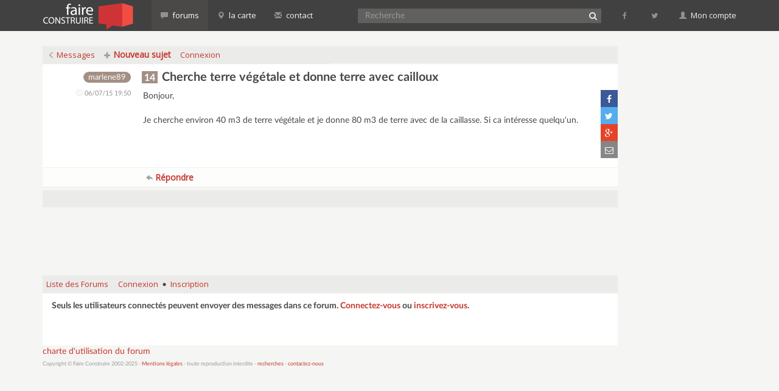

--- FILE ---
content_type: text/html; charset=UTF-8
request_url: https://www.faireconstruire.com/forum/read-4-136929
body_size: 3711
content:
<?xml version="1.0" encoding="UTF-8"?><html lang="fr_FR">
  <head>
    <meta charset="utf-8">
    <meta http-equiv="X-UA-Compatible" content="IE=edge">
    <meta name="viewport" content="width=device-width, initial-scale=1">
  
    <style type="text/css">
          </style>

    <link href='../fonts/Lato2OFLWeb/LatoLatin/latolatinfonts.css' rel='stylesheet' type='text/css'>
    
	<link href='https://fonts.googleapis.com/css?family=Open+Sans:400,300' rel='stylesheet' type='text/css'>    
    <link href="https://maxcdn.bootstrapcdn.com/bootstrap/3.3.5/css/bootstrap.min.css" rel="stylesheet">
    <link href="https://maxcdn.bootstrapcdn.com/font-awesome/4.4.0/css/font-awesome.min.css" rel="stylesheet">    

        <link href="../css/style.min.css" rel="stylesheet" type="text/css">
          <link rel="alternate" type="application/rss+xml" title="RSS-Feed" href="https://www.faireconstruire.com/forum/rss-4-136929" />
                <title>14 Cherche terre végétale et donne terre avec cailloux</title>
      <meta name="description" content="Je cherche environ 40 m3 de terre végétale et je donne 80 m3 de terre avec de la caillasse. Si ca intéresse quelqu'un." />
  <meta name="verify-v1" content="BSF3BteaSggAHeZX2+5/Jccbf5r/gmb9+Yo1fl/DVZg=" />
    <link rel="icon" href="../favicon.ico" />
    <script async src="//pagead2.googlesyndication.com/pagead/js/adsbygoogle.js"></script>
	<script>
      (adsbygoogle = window.adsbygoogle || []).push({
        google_ad_client: "ca-pub-8015694823660491",
        enable_page_level_ads: true
      });
    </script>
  
  </head>
  <body onLoad="">
        <nav class="navbar navbar-default navbar-fixed-top">
        <div class="container">
          <div class="navbar-header">
            <button type="button" class="navbar-toggle collapsed pull-left" data-toggle="collapse" data-target="#navbar" aria-expanded="false" aria-controls="navbar">
              <span class="sr-only">Menu</span>
              <span class="icon-bar"></span>
              <span class="icon-bar"></span>
              <span class="icon-bar"></span>
            </button>
            <button type="button" class="search-form-toggle navbar-toggle collapsed pull-right" data-toggle="collapse" data-target="#msearchform" aria-expanded="false" aria-controls="msearchform">
              <span class="sr-only">Recherche</span>
              <i class="fa fa-search"></i>
            </button>
            <a class="navbar-brand" href="../."><span class="text-hide">Faire Construire</span></a>
            
          </div>
          <div id="msearchform" class="navbar-toggle collapse">
          <form class="" role="search" action=".././forum/search.php" method="get">
            <input type="hidden" name="forum_id" value="{FORUM_ID}" />
            <input type="hidden" name="match_type" value="ALL" />
            <input type="hidden" name="match_dates" value="0" />
            <input type="hidden" name="match_forum" value="ALL" />
            <input type="hidden" name="body" value="1" />
            <input type="hidden" name="author" value="0" />
            <input type="hidden" name="subject" value="1" />
            <input name="search" type="text" class="form-control searchCtrl" placeholder="Recherche"/>
            </form>
          </div>
          
          <div id="navbar" class="navbar-collapse collapse">
            <ul class="nav navbar-nav">
            
				                    <li class="visible-xs-block"><a href=".././forum/login.php"><i class="fa fa-sign-in"></i>&nbsp;Connexion</a></li>
					<li class="visible-xs-block"><a href=".././forum/register.php"><i class="fa fa-plus-circle"></i>&nbsp;Inscription</a></li>                    
                                
            
            
              	              	<li class="active"><a href=".././forum/"><span class="glyphicon glyphicon-comment" aria-hidden="true"></span>&nbsp;forums</a></li>
              	<li class=""><a href=".././carteMembres.php"><span class="glyphicon glyphicon-map-marker" aria-hidden="true"></span>&nbsp;la carte</a></li>
				<li  class="hidden-xs hidden-sm "><a href=".././contactez-nous.php"><span class="glyphicon glyphicon-envelope" aria-hidden="true"></span>&nbsp;contact</a></li>
            </ul>
            
            
           
            <ul class="nav navbar-nav navbar-right">
<form  class="navbar-form navbar-left hidden-xs" role="search" id="search-form" action=".././forum/search.php" method="get">
	<div class="form-group">
	<input type="hidden" name="forum_id" value="{FORUM_ID}" />
	<input type="hidden" name="match_type" value="ALL" />
	<input type="hidden" name="match_dates" value="0" />
	<input type="hidden" name="match_forum" value="ALL" />
	<input type="hidden" name="body" value="1" />
	<input type="hidden" name="author" value="0" />
	<input type="hidden" name="subject" value="1" />
	<input name="search" type="text" class="form-control searchCtrl" placeholder="Recherche"/><button type="submit" id="search_submit"><i class="fa fa-search"></i><span class="text-hide">&nbsp;Rechercher</span></button>
    </div>
	</form>             
              <li id="fblink"><a href="https://www.facebook.com/faireconstruire" target="_blank" title="Abonnez-vous &agrave; faireCONSTRUIRE sur facebook"><i class="fa fa-facebook fa-fw"></i>&nbsp;<span class="visible-xs-inline">facebook</span></a></li>
              <li id="twlink"><a href="https://twitter.com/FaireConstruire" target="_blank" title="Suivez-nous sur twitter @FaireConstruire"><i class="fa fa-twitter fa-fw"></i>&nbsp;<span class="visible-xs-inline">twitter</span></a></li>
              <li class="dropdown hidden-xs">
              	<a href="#" class="dropdown-toggle" data-toggle="dropdown"><span class="glyphicon glyphicon-user" aria-hidden="true"></span>&nbsp;Mon compte</a>
                <ul class="dropdown-menu">
                                    <li><a href=".././forum/login.php"><i class="fa fa-sign-in"></i>&nbsp;Connexion</a></li>
					<li><a href=".././forum/register.php"><i class="fa fa-plus-circle"></i>&nbsp;Inscription</a></li>                    
                                    </ul>
              </li>
            </ul>
          </div><!--/.nav-collapse -->
          
        </div><!--/.container-fluid -->
      </nav>
  <div class="container">                
      <div class="row">
        <div class="col-md-10">
                  	
    <div align="left">
      <div class="PDDiv">
                        
    <style type="text/css">
    .mod_smileys_img {
        vertical-align: bottom;
        margin: 0px 3px 0px 3px;
        border: none;
    }
    </style> 

<div class="col-md-12">
	<div class="row clearfix">
        <div class="PhorumNavBlock col-xs-12 col-md-6">
        <span class="PhorumNavHeading PhorumHeadingLeft"><a class="PhorumNavLink" href="https://www.faireconstruire.com/forum/list-4"><span class="glyphicon glyphicon-menu-left" aria-hidden="true"></span><span class="hidden-xs">&nbsp;Messages</span></a>&nbsp;<a class="PhorumNavLink button-primary" href="https://www.faireconstruire.com/forum/posting-4" data-google-vignette="false"><span class="glyphicon glyphicon-plus" aria-hidden="true"></span>&nbsp;Nouveau sujet</a>&nbsp;<a class="PhorumNavLink" href="https://www.faireconstruire.com/forum/login.php?4" data-google-vignette="false">Connexion</a>         </span>   
		</div>
		<div class="PhorumNavBlock col-xs-12 col-md-6 text-right hideOverflow hidden-xs hidden-sm">&nbsp;
    </div>

	</div>
</div>



	
    <div class="PhorumReadMessageBlock">
  	
        <div class="PhorumStdBlock col-md-12">
    	<div class="row clearfix">
          <div class="col-sm-2 author"><a href="https://www.faireconstruire.com/forum/profile-4-56740"><span class="usrd">marlene89</span></a>          <div class="PhorumReadBodyHead pdate"><span class="glyphicon glyphicon-time" aria-hidden="true"></span>&nbsp;06/07/15 19:50</div>
                  
          </div>
          <div class="col-sm-10">
                      <div class="PhorumReadBodySubject"><h1><span class="dpt14">14</span> Cherche terre végétale et donne terre avec cailloux</h1> <span class="PhorumNewFlag"></span></div>
            
                    
                              <span class="sn-sharer">
            <a href="https://www.facebook.com/dialog/share?app_id=654723818030307&display=popup&href=http%3A%2F%2Fwww.faireconstruire.com%2Fforum%2Fread-4-136929" class="share-popup fb-share" target="_blank" title="Partager sur facebook"><i class="fa fa-facebook fa-fw"></i></a><a href="http://www.twitter.com/intent/tweet?url=http%3A%2F%2Fwww.faireconstruire.com%2Fforum%2Fread-4-136929&text=14+Cherche+terre+v%C3%83%C2%A9g%C3%83%C2%A9tale+et+donne+terre+avec+cailloux" class="share-popup twitter-share" target="_blank" title="Partager sur twitter"><i class="fa fa-twitter fa-fw"></i></a><a href="http://plus.google.com/share?url=http%3A%2F%2Fwww.faireconstruire.com%2Fforum%2Fread-4-136929" class="share-popup gplus-share" target="_blank" title="Partager sur Google+"><i class="fa fa-google-plus fa-fw"></i></a><a href="mailto:?subject=14%20Cherche%20terre%20v%C3%83%C2%A9g%C3%83%C2%A9tale%20et%20donne%20terre%20avec%20cailloux&body=http%3A%2F%2Fwww.faireconstruire.com%2Fforum%2Fread-4-136929" class="email-share" title="Partager par email"><i class="fa fa-envelope-o fa-fw"></i></a>
          </span>
                    <div class="PhorumReadBodyText"> Bonjour,<br />
<br />
Je cherche environ 40 m3 de terre végétale et je donne 80 m3 de terre avec de la caillasse. Si ca intéresse quelqu'un.</div><br />
          
          </div>
      	</div>
    </div>
        <div class="PhorumReadNavBlock col-md-12">
    	<div class="row clearfix">
          <div class="col-sm-2">
          </div>
          <div class="col-sm-10">
          <a data-google-vignette="false" class="PhorumNavLink button-primary" href="https://www.faireconstruire.com/forum/read-4-136929-136929#REPLY"><span class="glyphicon glyphicon-share-alt fliph" aria-hidden="true"></span>&nbsp;Répondre</a>          

          
           </div>
        </div>      
    </div>
  </div>
<div class="col-md-12">
	<div class="row clearfix">
        <div class="PhorumNavBlock col-xs-12 col-md-6"> &nbsp;</div>
		<div class="PhorumNavBlock col-xs-12 col-md-6 text-right hideOverflow hidden-xs hidden-sm">&nbsp;
    </div>

	</div>
</div>
<br />
<div class="hidden-xs">
<center>
<script async src="//pagead2.googlesyndication.com/pagead/js/adsbygoogle.js"></script>
<!-- FaireConstruire bas centré -->
<ins class="adsbygoogle"
     style="display:inline-block;width:728px;height:90px"
     data-ad-client="ca-pub-8015694823660491"
     data-ad-slot="9046732511"></ins>
<script>
(adsbygoogle = window.adsbygoogle || []).push({});
</script>
</center>
</div>
<div class="hidden-sm hidden-md hidden-lg">
<center>
<br/>

<script async src="//pagead2.googlesyndication.com/pagead/js/adsbygoogle.js"></script>
<!-- Faire construire bas centré responsive -->
<ins class="adsbygoogle"
     style="display:block"
     data-ad-client="ca-pub-8015694823660491"
     data-ad-slot="9143849442"
     data-ad-format="auto"></ins>
<script>
(adsbygoogle = window.adsbygoogle || []).push({});
</script>
</center>
</div>
<br />
<a name="REPLY"></a><div align="center">
  <div class="PhorumNavBlock PhorumNarrowBlock" style="text-align: left;">
    <a class="PhorumNavLink" href="https://www.faireconstruire.com/forum/index">Liste des Forums</a>&nbsp;<a data-google-vignette="false" class="PhorumNavLink" href="https://www.faireconstruire.com/forum/login.php?4">Connexion</a>&bull;<a data-google-vignette="false" class="PhorumNavLink" href="register.php">Inscription</a>  </div>
  <div class="PhorumStdBlock PhorumNarrowBlock">
              <div class="PhorumFloatingText"><strong>Seuls les utilisateurs connectés peuvent envoyer des messages dans ce forum. <a href='login.php'>Connectez-vous</a> ou <a href='register.php'>inscrivez-vous</a>.</strong><br/><br/><br/></div>
              </div>
</div>

      </div>
    </div>
	 <a href="../charte-forum-faireconstruire.html" target="_blank">charte d'utilisation du forum</a>
                        <div class="footer">Copyright &copy; Faire Construire
                2002-2025 - <a href="../mentions-legales.html">Mentions l&eacute;gales</a> - toute reproduction interdite 
                
                 - <a href=".././mur2recherches.php">recherches</a> - <a href=".././contactez-nous.php">contactez-nous</a></div>
		</div>
        
        
        
           
        <div class="col-md-2 hidden-sm hidden-xs">	 
            <div class="pubCol">
            <script async src="//pagead2.googlesyndication.com/pagead/js/adsbygoogle.js"></script>
            <!-- Faireconstruire droite -->
            <ins class="adsbygoogle"
                style="display:inline-block;width:160px;height:600px"
                data-ad-client="ca-pub-8015694823660491"
                data-ad-slot="2169567043"></ins>
            <script>
            (adsbygoogle = window.adsbygoogle || []).push({});
            </script>
            <br/>
            <br/>

                <div class="aatagCloudDiv">
                  


                </div> 
            </div>
	    </div>        
        
        
        
	</div>
</div>
       
<script src="https://ajax.googleapis.com/ajax/libs/jquery/1.11.3/jquery.min.js"></script>
<script src="https://maxcdn.bootstrapcdn.com/bootstrap/3.3.5/js/bootstrap.min.js"></script>
<script src=".././js/fcc.js"></script>

<script type="text/javascript">

  var _gaq = _gaq || [];
  _gaq.push(['_setAccount', 'UA-23557054-1']);
  _gaq.push(['_trackPageview']);

  (function() {
    var ga = document.createElement('script'); ga.type = 'text/javascript'; ga.async = true;
    ga.src = ('https:' == document.location.protocol ? 'https://ssl' : 'http://www') + '.google-analytics.com/ga.js';
    var s = document.getElementsByTagName('script')[0]; s.parentNode.insertBefore(ga, s);
  })();

</script>  </body>
</html>

--- FILE ---
content_type: text/html; charset=utf-8
request_url: https://www.google.com/recaptcha/api2/aframe
body_size: 249
content:
<!DOCTYPE HTML><html><head><meta http-equiv="content-type" content="text/html; charset=UTF-8"></head><body><script nonce="HqK5pHjn6WYDoVMirsrHMg">/** Anti-fraud and anti-abuse applications only. See google.com/recaptcha */ try{var clients={'sodar':'https://pagead2.googlesyndication.com/pagead/sodar?'};window.addEventListener("message",function(a){try{if(a.source===window.parent){var b=JSON.parse(a.data);var c=clients[b['id']];if(c){var d=document.createElement('img');d.src=c+b['params']+'&rc='+(localStorage.getItem("rc::a")?sessionStorage.getItem("rc::b"):"");window.document.body.appendChild(d);sessionStorage.setItem("rc::e",parseInt(sessionStorage.getItem("rc::e")||0)+1);localStorage.setItem("rc::h",'1762999182038');}}}catch(b){}});window.parent.postMessage("_grecaptcha_ready", "*");}catch(b){}</script></body></html>

--- FILE ---
content_type: text/css
request_url: https://www.faireconstruire.com/css/style.min.css
body_size: 6008
content:
.forum{color:#FFF;padding-top:15px;padding-bottom:15px}.forum .forum-container{background-color:#ce3436;height:200px;padding:15px}.forum .forum1,.forum .forum2,.forum .forum3,.forum .forum4,.forum .forum5,.forum .forum6,.forum .forum9{height:260px}.forum .forum1{background-repeat:no-repeat;background-size:100%;background:linear-gradient(rgba(206,52,54,.7),rgba(206,52,54,1)),url(../images/constructionmaison.jpg) top no-repeat}.forum .forum2,.forum .forum9{background-repeat:no-repeat;background-size:100%}.forum .forum9{background:linear-gradient(rgba(52,152,216,.8),rgba(52,152,216,1)),url(../images/plan-lotissement-e.jpg) no-repeat}.forum .forum2{background-color:#8e44ad;background:linear-gradient(rgba(142,68,173,.6),rgba(142,68,173,1)),url(../images/energie.jpg) center no-repeat}.forum .forum3,.forum .forum4{background-repeat:no-repeat;background-size:100%}.forum .forum3{background-color:#e74c3c;background:linear-gradient(rgba(231,76,60,.6),rgba(231,76,60,1)),url(../images/amenagement-interieur.jpg) center 100% no-repeat}.forum .forum4{background-color:#16a085;background:linear-gradient(rgba(22,160,133,.6),rgba(22,160,133,1)),url(../images/exterieur.jpg) center no-repeat}#search-form #search,H2{background-repeat:no-repeat;background-position:left center}.forum .forum5,.forum .forum6{height:200px;background-color:#FFF;color:#61605e}.forum .forum5 .PhorumNewFlag,.forum .forum6 .PhorumNewFlag{color:#8C8B88}.forum .forum5 .forum-last-post,.forum .forum5 .forum-name a,.forum .forum5 .forum-name p,.forum .forum6 .forum-last-post,.forum .forum6 .forum-name a,.forum .forum6 .forum-name p{color:#61605e}.PhorumTitleText.PhorumLargeFont{font-size:20px}.PhorumTitleText{height:34px;line-height:30px}.forum .forum-name a{color:#FFF;font-size:28px;line-height:34px;font-family:LatoLatinWebLight,Arial;font-weight:400!important;text-transform:uppercase}.forum .forum-name a .first-word{font-weight:400;font-family:LatoLatinWeb,Arial}.forum .forum-name a:hover{text-decoration:none}.forum .forum1 .forum-name a,.forum .forum9 .forum-name a{font-size:42px;line-height:56px}@media (max-width:1199px){.forum .forum-name a{font-size:27px;line-height:32px}.forum .forum1 .forum-name a,.forum .forum9 .forum-name a{font-size:34px;line-height:42px}}.PhorumTableRow .col-xs-3,.PhorumTableRow .col-xs-6,.PhorumTableRowAlt .col-xs-3,.PhorumTableRowAlt .col-xs-6{color:#6B6B6B}.PhorumTableRow .row,.PhorumTableRowAlt .row{margin-right:-26px;margin-left:-26px;padding-top:8px;padding-bottom:8px}.PhorumTableRow .lastPost .glyphicon,.PhorumTableRowAlt .lastPost .glyphicon{font-size:11px}@media (max-width:767px){.PhorumTableRow .lastPost .glyphicon,.PhorumTableRowAlt .lastPost .glyphicon{font-size:13px;padding-bottom:4px}.PhorumTableRow .lastPost,.PhorumTableRowAlt .lastPost{text-align:right}.PhorumTableRow .col-xs-12,.PhorumTableRowAlt .col-xs-12{margin-bottom:4px}}.forum .forum-name p{color:#CCC;color:rgba(255,255,255,.7);font-size:12px}.forum .forum-last-post{color:#CCC;color:rgba(255,255,255,.7);padding-top:8px;padding-bottom:8px}.forum .forum-last-post .glyphicon,.forum .forum-posts .glyphicon{font-size:12px}input[type=file],input[type=password],input[type=text],select{background-color:#fff;color:#000;font-size:14px;font-family:LatoLatinWeb,Arial;vertical-align:middle}#phorum-index td,#phorum-index td.forum-name,input[type=submit],textarea{font-family:Arial,Helvetica,sans-serif}select{height:24px}.PhorumTableRow .lastPost,.PhorumTableRow .threadCount,.PhorumTableRowAlt .lastPost,.PhorumTableRowAlt .threadCount{font-size:12px}.PhorumTableRow .threadSubject,.PhorumTableRowAlt .threadSubject{font-size:17px;font-weight:400;color:#000}.PhorumTableRow .newThreadSubject,.PhorumTableRowAlt .newThreadSubject{font-weight:700}.PhorumTableRow .thSubCont{margin-top:-3px}.forum .forum-posts,.forum .forum-threads{font-size:12px;float:left}.forum a.forum-go{font-size:36px;color:#FFF;color:rgba(255,255,255,.5);position:absolute;bottom:25px;right:25px}.forum a.forum-go:hover{color:#FFF}.forum .forum5 a.forum-go,.forum .forum6 a.forum-go{color:#c0c0be}.forum .forum5 a.forum-go:hover,.forum .forum6 a.forum-go:hover{color:#61605e}textarea{background-color:#fff;color:#000;font-size:12px}input[type=submit]{border:1px solid #E6E6E6;font-size:13px;vertical-align:middle}input{vertical-align:middle}#phorum-index{width:100%;border:1px solid #E6E6E6;border-bottom-width:0;text-align:left}#phorum-index td.forum-posts,#phorum-index td.forum-threads,#phorum-index th.forum-posts{text-align:center;width:120px}#phorum-index td{background-color:#fff;padding:1px 0;border-bottom:1px solid #E6E6E6}#phorum-index th{border-bottom:1px solid #E6E6E6;background-color:#C0362C;padding:3px 0;font-family:'Open Sans',sans-serif;font-size:14px}#phorum-index th.forum-name{padding:3px 0 3px 16px;color:#FFF}#phorum-index th.forum-name a{color:#000}#phorum-index th.forum-threads{width:120px;text-align:center;vertical-align:middle;color:#FFF}#phorum-index th.forum-posts{vertical-align:middle;color:#fff}#phorum-index th.forum-last-post{padding:3px 15px 3px 3px;vertical-align:middle;color:#fff}#phorum-index td.forum-name{font-size:13px;font-weight:700;padding:5px 0 5px 15px}#phorum-index td.forum-name p,#phorum-index td.forum-name small{font-weight:400;font-family:Arial,Helvetica,sans-serif}#phorum-index td.forum-name p{font-size:13px;margin:0 15px 0 0}.PDDiv,.PhorumStdBlock{text-align:left}#phorum-index td.forum-last-post{width:120px;padding:0 15px 0 0}#phorum-menu-table{width:100%;border-width:0}#phorum-content,#phorum-menu{vertical-align:top}div.phorum-menu{font-size:12px;font-family:Arial,Helvetica,sans-serif;background-color:#fff;border:1px solid #E6E6E6;padding:3px}div.phorum-menu ul{font-weight:700;list-style:none;padding:0;margin:0 0 10px}div.phorum-menu li{font-weight:700;font-family:'Open Sans',Arial;font-size:12px;padding:0 0 0 15px;margin-top:3px;list-style-type:none}div.phorum-menu li small{color:#999}div.phorum-menu a{font-weight:400;color:#000}.PhorumHeaderText,.PhorumNavHeading,.PhorumSubmit,div.phorum-menu a.phorum-current-page{font-weight:700}div.phorum-menu a:hover{color:#F60}#phorum-post-form ul{padding:0 0 0 20px;margin:3px 0 8px;font-size:11px}#phorum-post-form li{margin-bottom:3px}#phorum-attachment-list td{font-size:11px}.PhorumSubmit{border:none;border-radius:3px;color:#FFF;padding:4px 20px;background-color:#C0362C;font-size:13px;font-family:Arial,Helvetica,sans-serif;vertical-align:middle;cursor:pointer}.PhorumNavBlock,.PhorumStdBlock,.PhorumStdBlockHeader{font-size:14px;font-family:LatoLatinWeb,Arial}.PhorumSubmit:hover{background-color:#A63026;box-shadow:inset 0 0 4px #6F201A}.PhorumStdBlock{background-color:#fff;padding:10px 15px 15px}.PhorumStdBlockHeader{background-color:#e8e8e8;border-left:1px solid #E6E6E6;border-right:1px solid #E6E6E6;border-top:1px solid #E6E6E6;padding:3px;text-align:left}.PhorumNavBlock{margin-top:1px;margin-bottom:1px;background-color:#ebebe9;padding:4px 0}.PhorumSelectedFolder,a.PhorumNavLink{font-weight:400;font-family:'Open Sans',sans-serif;text-decoration:none}a.PhorumNavLink{font-size:13px}.PhorumNavLink strong{padding:0 4px}a.PhorumNavLink .fa,a.PhorumNavLink .glyphicon{font-size:11px;color:#a09f9d}a.PhorumNavLink:hover .fa,a.PhorumNavLink:hover .glyphicon{color:#C4362C}@media (max-width:767px){.PhorumNavLink strong,a.PhorumNavLink{font-size:13px}a.PhorumNavLink .fa,a.PhorumNavLink .glyphicon{font-size:12px}}.PhorumSelectedFolder{color:#000;font-size:12px;border-style:solid;border-color:#e8e8e8;border-width:1px;padding:0 4px}A.PhorumNavLink:hover{color:#ce3436}.PhorumHeadingLeft{padding-left:3px;font-weight:700}.PhorumOkMsg,.PhorumUserError{padding:10px;font-size:14px;font-family:Arial,Helvetica,sans-serif;text-align:center;font-weight:700}.PhorumUserError{color:Red}.PhorumOkMsg{color:#006400}.PhorumNewFlag{font-family:Arial,Helvetica,sans-serif;font-size:10px;font-weight:700;color:#C4362C}.PhorumReadBodySubject,.PhorumTableHeader{font-family:LatoLatinWeb,Arial}.indexMsg .PhorumNewFlag{color:rgba(255,255,255,.7)}.PhorumNotificationArea{border-style:solid;border-color:#E6E6E6;border-width:1px;background-color:#ce3436;color:#FFF;border-radius:12px;width:290px;text-align:center;margin-left:auto;margin-right:auto;margin-bottom:20px}.PhorumRowBlock,.PhorumRowBlockAlt{border-bottom:1px solid #F2F2F2;padding:5px 0 0}.PhorumNotificationArea a.PhorumNavLink,.PhorumNotificationArea a.PhorumNavLink:hover{color:#FFF;background-color:#ce3436;font-size:12px;font-family:LatoLatinWeb,Arial}.PhorumColumnFloatXSmall{float:right;width:75px}.PhorumColumnFloatSmall{float:right;width:100px}.PhorumColumnFloatMedium{float:right;width:150px}.PhorumColumnFloatLarge{float:right;width:200px}.PhorumColumnFloatXLarge{float:right;width:400px}.PhorumRowBlock{background-color:#fff}.PhorumRowBlockAlt{background-color:#e8e8e8}.PhorumTableHeader,.PhorumTableRow,.PhorumTableRowAlt{border-bottom-style:solid;border-bottom-width:1px}.PhorumStdTable{border-style:solid;border-color:#E6E6E6;border-width:1px;width:100%}.PhorumTableHeader{background-color:#C0362C;border-bottom-color:#E6E6E6;color:#FFF;font-size:12px;font-weight:700;padding:3px}.PhorumTableRow{background-color:#fff;border-bottom-color:#F2F2F2;color:#000;font-size:13px}table .PhorumTableRow{padding-top:4px;padding-bottom:4px}.PhorumTableRowAlt{background-color:#fdfdfb;border-bottom-color:#ececea;color:#000;font-size:14px}table.PhorumFormTable td{height:26px}.PhorumReadMessageBlock{margin-bottom:5px}.PhorumReadBodySubject{color:#000;font-size:16px;font-weight:700;padding-left:3px}.PhorumReadBodySubject .PhorumReadBodyHead{padding-left:5px}.PhorumReadBodyText{font-size:14px;padding:0 0 0 5px}@media (max-width:767px){.PhorumReadBodyText{font-size:15px}}.PhorumReadNavBlock{font-size:12px;font-family:'Open Sans',sans-serif;background-color:#fdfdfb;padding:6px 3px 5px;margin-bottom:4px;border-top:1px solid #F2F2F1;border-bottom:1px solid #ececea}.PhorumListModLink,.PhorumListModLink a,.PhorumListPageLink,.PhorumListSubText{color:#707070;font-size:10px;font-family:Arial,Helvetica,sans-serif}.PhorumListPageLink{display:block}.PhorumAttachmentRow{border-bottom:1px solid #e8e8e8;padding:3px 0}.phorum-recipientblock{position:relative;float:left;padding:1px 1px 1px 5px;margin:0 5px 5px 0;font-size:11px;background-color:#fff;border:1px solid #E6E6E6;white-space:nowrap}.phorum-pmuserselection{padding-bottom:5px}.phorum-gaugetable{border-collapse:collapse}.phorum-gauge{border:1px solid #E6E6E6;background-color:#e8e8e8}.phorum-gaugeprefix{border:none;background-color:#fff;padding-right:10px}.PhorumSmallFont{font-size:11px}.PhorumLargeFont{color:#61605e;font-size:16px;font-family:'Open Sans',sans-serif;font-weight:700}.PhorumFooterPlug{margin-top:10px;font-size:10px;font-family:Arial,Helvetica,sans-serif}#search-form #bt_submit,#search-form #search,.PhorumReadBodyText,.PhorumTableRow,.PhorumTableRowAlt,H1{font-family:LatoLatinWeb,Arial}blockquote.bbcode{font-size:11px;margin:0 0 0 10px}blockquote.bbcode div{margin:0;padding:5px;border:1px solid #E6E6E6}blockquote.bbcode strong{font-style:italic;margin:0 0 3px}#search-form{display:inline}.PhorumListModLink,.pageCount{display:block}#search-form #search{width:110px;font-size:11px;border:1px solid #999;paddin-left:14px;background-image:url(templates/faireconstruire/images/ploupe.gif);padding-left:17px}#search-form #search:hover{border:1px solid #000}#search-form #bt_submit{font-size:10px}.dpt01,.dpt02,.dpt03,.dpt04,.dpt05,.dpt06,.dpt07,.dpt08,.dpt09,.dpt10,.dpt100,.dpt11,.dpt12,.dpt13,.dpt14,.dpt15,.dpt16,.dpt17,.dpt18,.dpt19,.dpt20,.dpt21,.dpt22,.dpt23,.dpt24,.dpt25,.dpt26,.dpt27,.dpt28,.dpt29,.dpt30,.dpt31,.dpt32,.dpt33,.dpt34,.dpt35,.dpt36,.dpt37,.dpt38,.dpt39,.dpt40,.dpt41,.dpt42,.dpt43,.dpt44,.dpt45,.dpt46,.dpt47,.dpt48,.dpt49,.dpt50,.dpt51,.dpt52,.dpt53,.dpt54,.dpt55,.dpt56,.dpt57,.dpt58,.dpt59,.dpt60,.dpt61,.dpt62,.dpt63,.dpt64,.dpt65,.dpt66,.dpt67,.dpt68,.dpt69,.dpt70,.dpt71,.dpt72,.dpt73,.dpt74,.dpt75,.dpt76,.dpt77,.dpt78,.dpt79,.dpt80,.dpt81,.dpt82,.dpt83,.dpt84,.dpt85,.dpt86,.dpt87,.dpt88,.dpt89,.dpt90,.dpt91,.dpt92,.dpt93,.dpt94,.dpt95,.dpt96,.dpt97,.dpt98,.dpt99{-webkit-border-radius:4px;-moz-border-radius:4px;border-radius:0;background-color:transparent;color:#FFF;border:0 solid #54ACD2;font-size:14px;font-weight:700;margin-right:2px;padding:3px 4px 1px}h1 .dpt01,h1 .dpt02,h1 .dpt03,h1 .dpt04,h1 .dpt05,h1 .dpt06,h1 .dpt07,h1 .dpt08,h1 .dpt09,h1 .dpt10,h1 .dpt100,h1 .dpt11,h1 .dpt12,h1 .dpt13,h1 .dpt14,h1 .dpt15,h1 .dpt16,h1 .dpt17,h1 .dpt18,h1 .dpt19,h1 .dpt20,h1 .dpt21,h1 .dpt22,h1 .dpt23,h1 .dpt24,h1 .dpt25,h1 .dpt26,h1 .dpt27,h1 .dpt28,h1 .dpt29,h1 .dpt30,h1 .dpt31,h1 .dpt32,h1 .dpt33,h1 .dpt34,h1 .dpt35,h1 .dpt36,h1 .dpt37,h1 .dpt38,h1 .dpt39,h1 .dpt40,h1 .dpt41,h1 .dpt42,h1 .dpt43,h1 .dpt44,h1 .dpt45,h1 .dpt46,h1 .dpt47,h1 .dpt48,h1 .dpt49,h1 .dpt50,h1 .dpt51,h1 .dpt52,h1 .dpt53,h1 .dpt54,h1 .dpt55,h1 .dpt56,h1 .dpt57,h1 .dpt58,h1 .dpt59,h1 .dpt60,h1 .dpt61,h1 .dpt62,h1 .dpt63,h1 .dpt64,h1 .dpt65,h1 .dpt66,h1 .dpt67,h1 .dpt68,h1 .dpt69,h1 .dpt70,h1 .dpt71,h1 .dpt72,h1 .dpt73,h1 .dpt74,h1 .dpt75,h1 .dpt76,h1 .dpt77,h1 .dpt78,h1 .dpt79,h1 .dpt80,h1 .dpt81,h1 .dpt82,h1 .dpt83,h1 .dpt84,h1 .dpt85,h1 .dpt86,h1 .dpt87,h1 .dpt88,h1 .dpt89,h1 .dpt90,h1 .dpt91,h1 .dpt92,h1 .dpt93,h1 .dpt94,h1 .dpt95,h1 .dpt96,h1 .dpt97,h1 .dpt98,h1 .dpt99{font-size:16px}.dpt01{border-color:#41A85F;background-color:#41A85F}.dpt02{border-color:#00A885;background-color:#00A885}.dpt03{border-color:#3D8EB9;background-color:#3D8EB9}.dpt04{border-color:#2969B0;background-color:#2969B0}.dpt05{border-color:#553982;background-color:#553982}.dpt06{border-color:#475577;background-color:#475577}.dpt07{border-color:#F37934;background-color:#F37934}.dpt08{border-color:#D14841;background-color:#D14841}.dpt09{border-color:#B8312F;background-color:#B8312F}.dpt10{border-color:#1ABC9C;background-color:#1ABC9C}.dpt11{border-color:#2C82C9;background-color:#2C82C9}.dpt12{border-color:#9365B8;background-color:#9365B8}.dpt13{border-color:#EB6B56;background-color:#EB6B56}.dpt14{border-color:#A38F84;background-color:#A38F84}.dpt15{border-color:#54ACD2;background-color:#54ACD2}.dpt16{border-color:#E25041;background-color:#E25041}.dpt17{border-color:#41A85F;background-color:#41A85F}.dpt18{border-color:#00A885;background-color:#00A885}.dpt19{border-color:#3D8EB9;background-color:#3D8EB9}.dpt20{border-color:#2969B0;background-color:#2969B0}.dpt2A{border-color:#553982;background-color:#553982}.dpt2B{border-color:#475577;background-color:#475577}.dpt21{border-color:#F37934;background-color:#F37934}.dpt22{border-color:#D14841;background-color:#D14841}.dpt23{border-color:#B8312F;background-color:#B8312F}.dpt24{border-color:#1ABC9C;background-color:#1ABC9C}.dpt25{border-color:#2C82C9;background-color:#2C82C9}.dpt26{border-color:#9365B8;background-color:#9365B8}.dpt27{border-color:#EB6B56;background-color:#EB6B56}.dpt28{border-color:#A38F84;background-color:#A38F84}.dpt29{border-color:#54ACD2;background-color:#54ACD2}.dpt30{border-color:#E25041;background-color:#E25041}.dpt31{border-color:#41A85F;background-color:#41A85F}.dpt32{border-color:#00A885;background-color:#00A885}.dpt33{border-color:#3D8EB9;background-color:#3D8EB9}.dpt34{border-color:#2969B0;background-color:#2969B0}.dpt35{border-color:#553982;background-color:#553982}.dpt36{border-color:#475577;background-color:#475577}.dpt37{border-color:#F37934;background-color:#F37934}.dpt38{border-color:#D14841;background-color:#D14841}.dpt39{border-color:#B8312F;background-color:#B8312F}.dpt40{border-color:#1ABC9C;background-color:#1ABC9C}.dpt41{border-color:#2C82C9;background-color:#2C82C9}.dpt42{border-color:#9365B8;background-color:#9365B8}.dpt43{border-color:#EB6B56;background-color:#EB6B56}.dpt44{border-color:#A38F84;background-color:#A38F84}.dpt45{border-color:#54ACD2;background-color:#54ACD2}.dpt46{border-color:#E25041;background-color:#E25041}.dpt47{border-color:#41A85F;background-color:#41A85F}.dpt48{border-color:#00A885;background-color:#00A885}.dpt49{border-color:#3D8EB9;background-color:#3D8EB9}.dpt50{border-color:#2969B0;background-color:#2969B0}.dpt51{border-color:#553982;background-color:#553982}.dpt52{border-color:#475577;background-color:#475577}.dpt53{border-color:#F37934;background-color:#F37934}.dpt54{border-color:#D14841;background-color:#D14841}.dpt55{border-color:#B8312F;background-color:#B8312F}.dpt56{border-color:#1ABC9C;background-color:#1ABC9C}.dpt57{border-color:#2C82C9;background-color:#2C82C9}.dpt58{border-color:#9365B8;background-color:#9365B8}.dpt59{border-color:#54ACD2;background-color:#54ACD2}.dpt60{border-color:#A38F84;background-color:#A38F84}.dpt61{border-color:#54ACD2;background-color:#54ACD2}.dpt62{border-color:#E25041;background-color:#E25041}.dpt63{border-color:#41A85F;background-color:#41A85F}.dpt64{border-color:#00A885;background-color:#00A885}.dpt65{border-color:#3D8EB9;background-color:#3D8EB9}.dpt66{border-color:#2969B0;background-color:#2969B0}.dpt67{border-color:#553982;background-color:#553982}.dpt68{border-color:#475577;background-color:#475577}.dpt69{border-color:#F37934;background-color:#F37934}.dpt70{border-color:#D14841;background-color:#D14841}.dpt71{border-color:#B8312F;background-color:#B8312F}.dpt72{border-color:#1ABC9C;background-color:#1ABC9C}.dpt73{border-color:#2C82C9;background-color:#2C82C9}.dpt74{border-color:#9365B8;background-color:#9365B8}.dpt75{border-color:#EB6B56;background-color:#EB6B56}.dpt76{border-color:#A38F84;background-color:#A38F84}.dpt77{border-color:#54ACD2;background-color:#54ACD2}.dpt78{border-color:#E25041;background-color:#E25041}.dpt79{border-color:#41A85F;background-color:#41A85F}.dpt80{border-color:#00A885;background-color:#00A885}.dpt81{border-color:#3D8EB9;background-color:#3D8EB9}.dpt82{border-color:#2969B0;background-color:#2969B0}.dpt83{border-color:#553982;background-color:#553982}.dpt84{border-color:#475577;background-color:#475577}.dpt85{border-color:#F37934;background-color:#F37934}.dpt86{border-color:#D14841;background-color:#D14841}.dpt87{border-color:#B8312F;background-color:#B8312F}.dpt88{border-color:#1ABC9C;background-color:#1ABC9C}.dpt89{border-color:#2C82C9;background-color:#2C82C9}.dpt90{border-color:#9365B8;background-color:#9365B8}.dpt91{border-color:#3D8EB9;background-color:#3D8EB9}.dpt92{border-color:#A38F84;background-color:#A38F84}.dpt93{border-color:#54ACD2;background-color:#54ACD2}.dpt94{border-color:#E25041;background-color:#E25041}.dpt95{border-color:#41A85F;background-color:#41A85F}.dpt973{border-color:#00A885;background-color:#00A885}.dpt974{border-color:#3D8EB9;background-color:#3D8EB9}.dpt975{border-color:#2969B0;background-color:#2969B0}.dpt976{border-color:#553982;background-color:#553982}.usr0,.usr1,.usr2,.usr3,.usr4,.usr5,.usr6,.usr7,.usr8,.usr9,.usra,.usrb,.usrc,.usrd,.usre,.usrf{color:#FFF;-webkit-border-radius:10px;-moz-border-radius:10px;border-radius:10px;font-size:13px;text-align:center;padding:3px 8px 2px}@media (max-width:767px){.usr0,.usr1,.usr2,.usr3,.usr4,.usr5,.usr6,.usr7,.usr8,.usr9,.usra,.usrb,.usrc,.usrd,.usre,.usrf{font-size:15px}}.usr1{background-color:#41A85F}.usr2{background-color:#00A885}.usr3{background-color:#3D8EB9}.usr4{background-color:#2969B0}.usr5{background-color:#553982}.usr6{background-color:#475577}.usr7{background-color:#F37934}.usr8{background-color:#D14841}.usr9{background-color:#B8312F}.usr0{background-color:#1ABC9C}.usra{background-color:#2C82C9}.usrb{background-color:#9365B8}.usrc{background-color:#EB6B56}.usrd{background-color:#A38F84}.usre{background-color:#54ACD2}.usrf{background-color:#E25041}.PhorumReadMessageBlock .author{margin-left:3px;margin-bottom:5px}@media (min-width:768px){.PhorumReadMessageBlock .author{text-align:right;margin-right:-15px}}.PhorumReadMessageBlock .author a{line-height:24px}.PhorumReadMessageBlock .pdate{color:#919191;margin-top:6px;font-size:11px}.PhorumReadMessageBlock .pdate .glyphicon{color:#e8e8e8}@media (max-width:767px){.PhorumReadMessageBlock .pdate{float:right;margin-right:5px;margin-top:-2px}}.PhorumReadBodyHead{padding-top:0;padding-left:3px}.PhorumReadBodyHead strong{font-size:20px;font-weight:700;margin-bottom:10px}.PhorumStdRow .row{margin-right:-30px;margin-left:-30px;padding-top:6px;padding-bottom:6px}#phorum-post-form input[type=text],#phorum-post-form select{border:1px solid #E6E6E6}textarea{border:1px solid #F3F3F3}.PhorumShortText{padding:10px 15px}.PhorumListSubjPrefix{font-weight:700;font-size:13px;background-color:#C4362C;color:#FFF;padding:4px 2px 2px 4px;margin-left:0}#phorum_subject{line-height:22px}@media (max-width:767px){#phorum_subject{font-size:16px;line-height:24px}input[type=file],input[type=password],input[type=text],select,textarea{font-size:16px}}.moderateNavBlock a.PhorumNavLink{white-space:normal}.PhorumTitleText H1{font-family:LatoLatinWebLight,Arial;font-weight:400;text-transform:uppercase;font-size:30px}.pageCount{font-size:13px}input[type=checkbox]{margin-top:0;margin-bottom:0;width:16px;height:16px}.unapproved{background-color:#ce3436;color:#FFF;padding:5px;text-align:center}.unapproved .PhorumReadBodyHead strong{font-size:14px}.PhorumReadBodyText img{width:100%;height:auto;max-width:700px}.PhorumReadBodyText .mod_smileys_img{width:initial}body{padding-top:70px;padding-bottom:30px}@media (max-width:767px){input[type=password],input[type=text],select,select.form-control,textarea,textarea.form-control{font-size:16px;border-radius:0}input[type=password],input[type=text],textarea{-webkit-appearance:none}}.navbar-default{background-color:#424141;border:none;border-bottom:1px solid #e1e8ed;border-bottom:1px solid rgba(0,0,0,.05)}.navbar{border-radius:0}.navbar-brand{background-image:url(../images/logoFaireconstruire-mini-2x.png);background-repeat:no-repeat;background-size:100%;width:171px;margin-left:20px;margin-right:20px}.navbar>.container .navbar-brand,.navbar>.container-fluid .navbar-brand{margin-left:-12px}@media (max-width:767px){.navbar>.container .navbar-brand{float:none;display:block;margin-left:auto;margin-right:auto}}.visuallyhidden{border:0;clip:rect(0 0 0 0);height:1px;margin:-1px;overflow:hidden;padding:0;position:absolute;width:1px}.liste_zoneDroite,.liste_zoneGauche,.liste_zoneMilieu{vertical-align:top;border-bottom:#F2F2F2 solid 1px}body,form{margin:0}.navbar-default .navbar-nav>li>a{font-family:'Open Sans',Arial;font-size:13px;transition:background-color .5s}@media (max-width:767px){.navbar-default .navbar-nav>li>a{font-size:15px}}.navbar-default .navbar-nav>li .fa,.navbar-default .navbar-nav>li .glyphicon{font-size:12px;color:#919191;width:16px;transition:color .5s}.navbar-default .navbar-nav>li:hover>a>.fa,.navbar-default .navbar-nav>li:hover>a>.glyphicon{color:#FFF}@media (max-width:767px){.navbar-default .navbar-nav>li .fa,.navbar-default .navbar-nav>li .glyphicon{font-size:14px}}.navbar-default .navbar-nav>li>a:active,.navbar-default .navbar-nav>li>a:hover{background-color:#61605e;color:#FFF}.navbar-default .navbar-nav>#fblink:hover a{background-color:#3a5795}.navbar-default .navbar-nav>#twlink:hover a{background-color:#55acee}.navbar-default .navbar-nav>.active>a:focus,.navbar-default .navbar-nav>.active>a:hover,.navbar-default .navbar-nav>.open>a:focus,.navbar-default .navbar-nav>.open>a:hover{color:#FFF;background-color:#61605e}.navbar-default .navbar-nav>.active>a{color:#FFF;background-color:#4B4948}.navbar-default .navbar-nav>li>a{color:#F3F3F3}td{font-size:14px}body,input,p,td{font-family:LatoLatinWeb,Arial;color:#484746}body{background-color:#f5f5f3}a,a.PhorumNavLink,a:visited{color:#C4362C}a:focus,a:hover{color:#000;text-decoration:none}a:active{color:#ce3436}.lienMenu,.lienMenu:visited{font-family:'Open Sans',Arial;font-size:11px;color:#FFF;text-decoration:none;font-weight:700;letter-spacing:.2em}H1{font-size:20px;font-weight:700;color:#484746;margin-top:0}H2{font-size:14px;font-weight:700;background-color:#C4362C;text-indent:13px;color:#FFF}.petitLien{font-size:11px;color:#C0362C;text-decoration:none}.footer{font-size:9px;border-top:1px dashed #F2F2F2;width:100%;padding-top:4px;color:#999}li{list-style-type:square;color:#F2F2F2}.liste_zoneGauche{width:260px}.liste_zoneMilieu{width:200px}.tagCloudDiv{BORDER-BOTTOM:#e6e6e6 1px solid;BORDER-LEFT:#e6e6e6 1px solid;MARGIN-BOTTOM:10px;BORDER-TOP:#e6e6e6 1px solid;BORDER-RIGHT:#e6e6e6 1px solid;line-height:24px}.tagCloudDiv A{FONT-SIZE:12px;MARGIN-RIGHT:6px;TEXT-DECORATION:none}.tagCloudDiv A:hover{TEXT-DECORATION:underline}.tagCloudDiv .tagcloudW4{TEXT-TRANSFORM:uppercase;COLOR:#c2352b;FONT-SIZE:18px;FONT-WEIGHT:bold}.tagCloudDiv .tagcloudW3{COLOR:#f3943e;FONT-SIZE:16px;FONT-WEIGHT:bold}.tagCloudDiv .tagcloudW2{COLOR:#333;FONT-SIZE:14px}.tagCloudDiv .tagcloudW1{COLOR:#999;FONT-SIZE:12px}.ellipsis{overflow:hidden;white-space:nowrap;text-overflow:ellipsis}#search-form.navbar-form{padding-left:0}@media (max-width:767px){#search-form.navbar-form{border:none;padding:0;margin-top:0}}#msearchform{width:100%;margin:0 0 10px;padding:0;border-radius:0}#msearchform .searchCtrl{height:30px;border-radius:0;border:none;background-color:#61605e;color:#FFF;padding-top:0;margin-top:0;width:100%;line-height:31px;font-size:18px}#search-form .searchCtrl{height:24px;border-radius:0;border:none;background-color:#61605e;color:#FFF;padding-top:6px;margin-top:6px;width:220px}#search-form #search_submit,.navbar-default .navbar-toggle:active,.navbar-default .navbar-toggle:focus,.navbar-default .search-form-toggle:active,.navbar-default .search-form-toggle:focus{background-color:transparent}#msearchform .searchCtrl,#search-form .searchCtrl:focus{outline:0;-webkit-box-shadow:inset 0 1px 1px rgba(0,0,0,.075),0 0 1px #FFF;box-shadow:inset 0 1px 1px rgba(0,0,0,.075),0 0 1px #FFF}@media (min-width:768px) and (max-width:991px){#search-form .searchCtrl{width:110px}}@media (max-width:767px){#search-form .searchCtrl{width:200px}#search-form #search_submit{display:none}}.sn-sharer,.sn-sharer a{display:block;width:28px}@media (min-width:1200px){#search-form .searchCtrl{width:400px}}#search-form #search_submit{border:none;color:#e8e8e8;margin-left:-28px;margin-top:6px;height:24px;vertical-align:middle;width:28px}#search-form #search_submit:hover{color:#FFF}.navbar-default .navbar-toggle,.navbar-default .search-form-toggle{color:#e8e8e8;margin-left:5px;border:none}.navbar-default .search-form-toggle{font-size:18px;margin-right:6px}.navbar-default .navbar-toggle:hover{border:none;color:#FFF;background-color:transparent}.navbar-default .navbar-toggle .icon-bar{background-color:#e8e8e8}.navbar-default .navbar-toggle:hover .icon-bar{background-color:#FFF}@media (max-width:767px){.navbar-default .navbar-nav .open .dropdown-menu>li>a,.navbar-default .navbar-nav .open .dropdown-menu>li>a:hover{color:#FFF}}.PhorumNavLink .glyphicon{font-size:10px}a.PhorumNavLink{border:none;padding:2px 4px;margin:2px;white-space:nowrap;line-height:20px}a.PhorumNavLink:focus,a.PhorumNavLink:hover{border:none;color:#000}.aab,.dropdown-menu,.dropdown-menu>li>a,.permis .banner h1,.sn-sharer a,.sn-sharer a:visited{color:#FFF}.pubCol{position:fixed}.button-primary,a.button-primary{font-weight:700;font-size:14px}.dropdown-menu{background-color:#4b4a49}.fliph{-webkit-transform:scaleX(-1);-moz-transform:scaleX(-1);-ms-transform:scaleX(-1);-o-transform:scaleX(-1);transform:scaleX(-1)}@media (max-width:374px){.container{padding-left:0;padding-right:0;overflow-x:hidden}.navbar .container{padding-left:15px;padding-right:15px}}.standardBlock{background-color:#fff}.form-control{height:30px;-webkit-border-radius:0;-moz-border-radius:0;border-radius:0}.sn-sharer{font-family:LatoLatinWeb,Arial;font-size:14px;margin:0 -27px 0 5px;padding:0;float:right}.sn-sharer a{padding:8px 0 0;margin:0;height:28px;text-align:center}.sn-sharer a:hover{box-shadow:inset 0 0 4px #444}.fb-share{background:#3B5998}.twitter-share{background:#55acee}.gplus-share{background:#E34429}.email-share{background:#868686}.aab{background-color:#ce3436;text-align:center;padding:10px}.permis .banner{margin-top:20px}.permis .banner video{width:100%;height:auto}.permis .banner .bannertext{position:absolute;top:25%;text-align:center;left:0;right:0;color:#FFF}.permis .banner h1{font-size:60px;text-transform:uppercase}.permis .banner h2{color:#F0F0F0;background:0 0;font-size:40px}.permis .banner .rassurance{margin-top:20px;font-size:20px}.permis .banner .rassurance .glyphicon{display:block;font-size:40px;text-align:center;margin-top:40px;margin-bottom:20px}@media (max-width:576px){.permis .banner h1{font-size:30px}.permis .banner h2{font-size:20px}}.entity{margin-top:20px}.entity h1{font-size:30px}.entity .entityLogo img{width:150px;height:150px;margin-right:10px}.entity .entitycontent{margin-top:-80px}

--- FILE ---
content_type: application/javascript
request_url: https://www.faireconstruire.com/js/fcc.js
body_size: 618
content:
$(document).ready(function () {
    $('.navbar-brand').click(function () { // Au clic sur un élément
        scrollPos = $(window).scrollTop();
        if (scrollPos) {
            $("html, body").animate({ scrollTop: 0 }, "fast");
            return false;
        } else {
            return $(this).attr("href");
        }
    });

    $(".share-popup").click(function () {
        var window_size = "width=585,height=511";
        var url = this.href;
        var domain = url.split("/")[2];
        switch (domain) {
            case "www.facebook.com":
                window_size = "width=585,height=368";
                break;
            case "www.twitter.com":
                window_size = "width=585,height=261";
                break;
            case "plus.google.com":
                window_size = "width=517,height=511";
                break;
        }
        window.open(url, '', 'menubar=no,toolbar=no,resizable=yes,scrollbars=yes,' + window_size);
        return false;
    });


    setTimeout(function() { 
        var ad = document.querySelector("ins.adsbygoogle");
        if (ad && ad.innerHTML.replace(/\s/g, "").length == 0) {
            ad.style.cssText = 'display:block !important'; 
            abd();
        }
        
        }, 2000); 
    

    function abd() {
       $("body").append('<div class="aab navbar-fixed-bottom"><span class="glyphicon glyphicon-warning-sign" aria-hidden="true"></span> Vous utilisez un bloqueur de publicité. Soyez sympa, désactivez-le. La publicité est notre seule source de financement merci.</div>');
    }

});

